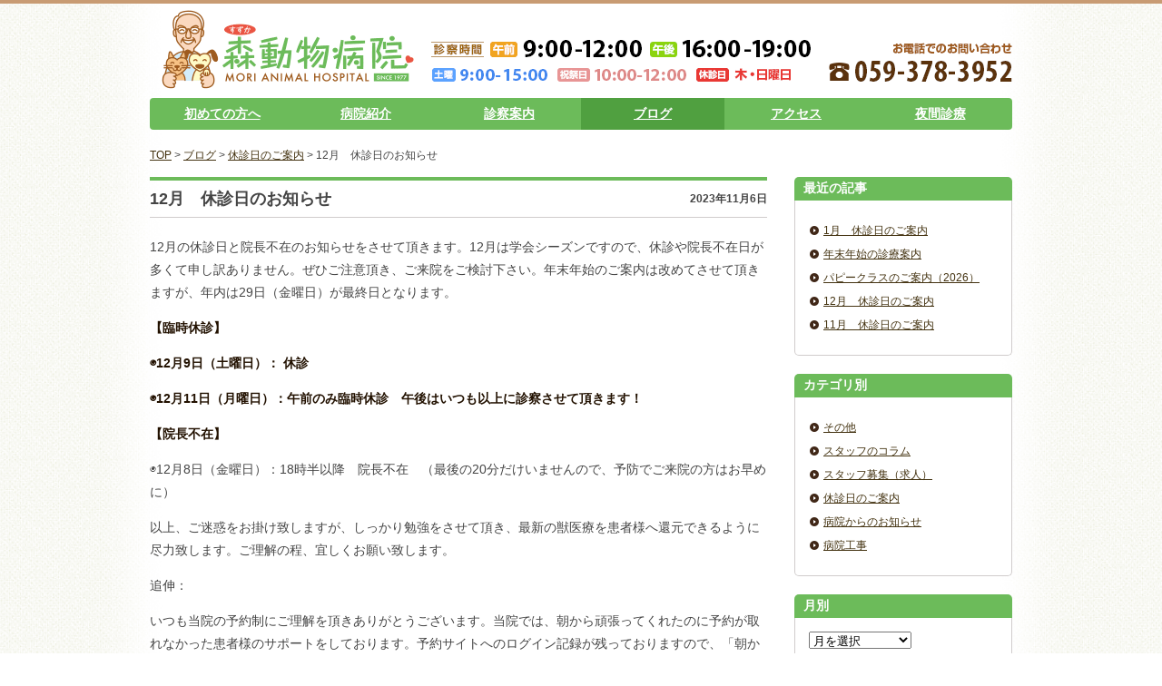

--- FILE ---
content_type: text/html; charset=UTF-8
request_url: http://www.mori-vh.com/%E4%BC%91%E8%A8%BA%E6%97%A5%E3%81%AE%E3%81%94%E6%A1%88%E5%86%85/1772.html
body_size: 8722
content:


<!DOCTYPE html PUBLIC "-//W3C//DTD XHTML 1.0 Transitional//EN" "http://www.w3.org/TR/xhtml1/DTD/xhtml1-transitional.dtd">
<html xmlns="http://www.w3.org/1999/xhtml" lang="ja" xml:lang="ja" dir="ltr" xmlns:og="http://ogp.me/ns#" xmlns:fb="http://www.facebook.com/2008/fbml">
<head>
<meta http-equiv="content-type" content="text/html; charset=UTF-8" />
<meta http-equiv="Content-Script-Type" content="text/javascript" />
<meta http-equiv="Content-Style-Type" content="text/css" />
<title>森動物病院</title>
<meta name="description" content="MORI VETERINARY HOSPITAL" />
<meta name="keywords" content="MORI VETERINARY HOSPITAL" />
<link rel="shortcut icon" href="http://www.mori-vh.com/favicon.ico"> 
<link rel="profile" href="http://gmpg.org/xfn/11" />
<link rel="stylesheet" type="text/css" media="all" href="http://www.mori-vh.com/wp-content/themes/mori/style.css" />
<link rel="pingback" href="http://www.mori-vh.com/xmlrpc.php" />

	  <meta name='robots' content='max-image-preview:large' />
<link rel="dns-prefetch" href="//connect.facebook.net" />
<link rel='dns-prefetch' href='//connect.facebook.net' />
<link rel='dns-prefetch' href='//s.w.org' />
<link rel="alternate" type="application/rss+xml" title="森動物病院 &raquo; 12月　休診日のお知らせ のコメントのフィード" href="http://www.mori-vh.com/%e4%bc%91%e8%a8%ba%e6%97%a5%e3%81%ae%e3%81%94%e6%a1%88%e5%86%85/1772.html/feed" />
		<script type="text/javascript">
			window._wpemojiSettings = {"baseUrl":"https:\/\/s.w.org\/images\/core\/emoji\/13.0.1\/72x72\/","ext":".png","svgUrl":"https:\/\/s.w.org\/images\/core\/emoji\/13.0.1\/svg\/","svgExt":".svg","source":{"concatemoji":"http:\/\/www.mori-vh.com\/wp-includes\/js\/wp-emoji-release.min.js?ver=5.7.14"}};
			!function(e,a,t){var n,r,o,i=a.createElement("canvas"),p=i.getContext&&i.getContext("2d");function s(e,t){var a=String.fromCharCode;p.clearRect(0,0,i.width,i.height),p.fillText(a.apply(this,e),0,0);e=i.toDataURL();return p.clearRect(0,0,i.width,i.height),p.fillText(a.apply(this,t),0,0),e===i.toDataURL()}function c(e){var t=a.createElement("script");t.src=e,t.defer=t.type="text/javascript",a.getElementsByTagName("head")[0].appendChild(t)}for(o=Array("flag","emoji"),t.supports={everything:!0,everythingExceptFlag:!0},r=0;r<o.length;r++)t.supports[o[r]]=function(e){if(!p||!p.fillText)return!1;switch(p.textBaseline="top",p.font="600 32px Arial",e){case"flag":return s([127987,65039,8205,9895,65039],[127987,65039,8203,9895,65039])?!1:!s([55356,56826,55356,56819],[55356,56826,8203,55356,56819])&&!s([55356,57332,56128,56423,56128,56418,56128,56421,56128,56430,56128,56423,56128,56447],[55356,57332,8203,56128,56423,8203,56128,56418,8203,56128,56421,8203,56128,56430,8203,56128,56423,8203,56128,56447]);case"emoji":return!s([55357,56424,8205,55356,57212],[55357,56424,8203,55356,57212])}return!1}(o[r]),t.supports.everything=t.supports.everything&&t.supports[o[r]],"flag"!==o[r]&&(t.supports.everythingExceptFlag=t.supports.everythingExceptFlag&&t.supports[o[r]]);t.supports.everythingExceptFlag=t.supports.everythingExceptFlag&&!t.supports.flag,t.DOMReady=!1,t.readyCallback=function(){t.DOMReady=!0},t.supports.everything||(n=function(){t.readyCallback()},a.addEventListener?(a.addEventListener("DOMContentLoaded",n,!1),e.addEventListener("load",n,!1)):(e.attachEvent("onload",n),a.attachEvent("onreadystatechange",function(){"complete"===a.readyState&&t.readyCallback()})),(n=t.source||{}).concatemoji?c(n.concatemoji):n.wpemoji&&n.twemoji&&(c(n.twemoji),c(n.wpemoji)))}(window,document,window._wpemojiSettings);
		</script>
		<style type="text/css">
img.wp-smiley,
img.emoji {
	display: inline !important;
	border: none !important;
	box-shadow: none !important;
	height: 1em !important;
	width: 1em !important;
	margin: 0 .07em !important;
	vertical-align: -0.1em !important;
	background: none !important;
	padding: 0 !important;
}
</style>
	<link rel='stylesheet' id='wp-block-library-css'  href='http://www.mori-vh.com/wp-includes/css/dist/block-library/style.min.css?ver=5.7.14' type='text/css' media='all' />
<link rel='stylesheet' id='wp-lightbox-2.min.css-css'  href='http://www.mori-vh.com/wp-content/plugins/wp-lightbox-2/styles/lightbox.min.css?ver=1.3.4' type='text/css' media='all' />
<link rel='stylesheet' id='wp-pagenavi-css'  href='http://www.mori-vh.com/wp-content/plugins/wp-pagenavi/pagenavi-css.css?ver=2.70' type='text/css' media='all' />
<script type='text/javascript' src='http://www.mori-vh.com/wp-includes/js/jquery/jquery.min.js?ver=3.5.1' id='jquery-core-js'></script>
<script type='text/javascript' src='http://www.mori-vh.com/wp-includes/js/jquery/jquery-migrate.min.js?ver=3.3.2' id='jquery-migrate-js'></script>
<link rel="https://api.w.org/" href="http://www.mori-vh.com/wp-json/" /><link rel="alternate" type="application/json" href="http://www.mori-vh.com/wp-json/wp/v2/posts/1772" /><link rel="EditURI" type="application/rsd+xml" title="RSD" href="http://www.mori-vh.com/xmlrpc.php?rsd" />
<link rel="wlwmanifest" type="application/wlwmanifest+xml" href="http://www.mori-vh.com/wp-includes/wlwmanifest.xml" /> 
<link rel="canonical" href="http://www.mori-vh.com/%e4%bc%91%e8%a8%ba%e6%97%a5%e3%81%ae%e3%81%94%e6%a1%88%e5%86%85/1772.html" />
<link rel='shortlink' href='http://www.mori-vh.com/?p=1772' />
<link rel="alternate" type="application/json+oembed" href="http://www.mori-vh.com/wp-json/oembed/1.0/embed?url=http%3A%2F%2Fwww.mori-vh.com%2F%25e4%25bc%2591%25e8%25a8%25ba%25e6%2597%25a5%25e3%2581%25ae%25e3%2581%2594%25e6%25a1%2588%25e5%2586%2585%2F1772.html" />
<link rel="alternate" type="text/xml+oembed" href="http://www.mori-vh.com/wp-json/oembed/1.0/embed?url=http%3A%2F%2Fwww.mori-vh.com%2F%25e4%25bc%2591%25e8%25a8%25ba%25e6%2597%25a5%25e3%2581%25ae%25e3%2581%2594%25e6%25a1%2588%25e5%2586%2585%2F1772.html&#038;format=xml" />
	<script type="text/javascript" src="http://maps.google.com/maps/api/js?sensor=false"></script>
	<style type="text/css">
        .entry-content img {max-width: 100000%; /* override */}
    </style> 
	<script type="text/javascript">
var _gaq = _gaq || [];
_gaq.push(['_setAccount', 'UA-1871740-31']);
_gaq.push(['_trackPageview']);
(function() {
var ga = document.createElement('script'); ga.type = 'text/javascript'; ga.async = true;
ga.src = ('https:' == document.location.protocol ? 'https://ssl' : 'http://www') + '.google-analytics.com/ga.js';
var s = document.getElementsByTagName('script')[0]; s.parentNode.insertBefore(ga, s);
})();
</script>
<!-- PanoPress [1.2] -->
<script type="text/javascript">
pp_oppp=false;
pb_options={"fullscreen":false,"fade":true,"animate":true,"shadow":true,"width":"680px","height":"500px","style":{"box":"pb-light","overlay":"pb-light-overlay"},"galleries":false,"resize":1};
</script>
<script type="text/javascript"  src="http://www.mori-vh.com/wp-content/plugins/panopress/js/panopress.js?v=1.2"></script>
<link rel="stylesheet" type="text/css" media="all" href="http://www.mori-vh.com/wp-content/plugins/panopress/css/panopress.css?v=1.2" />	
<!-- /PanoPress -->
<meta property="og:site_name" content="森動物病院" />
<meta property="og:type" content="article" />
<meta property="og:locale" content="ja_JP" />
<meta property="og:url" content="http://www.mori-vh.com/%e4%bc%91%e8%a8%ba%e6%97%a5%e3%81%ae%e3%81%94%e6%a1%88%e5%86%85/1772.html" />
<meta property="og:title" content="12月　休診日のお知らせ" />
<meta property="og:description" content="12月の休診日と院長不在のお知らせをさせて頂きます。12月は学会シーズンですので、休診や院長不在日が多くて申し訳ありません。ぜひご注意頂き、ご来院をご検討下さい。年末年始のご案内は改めてさせて頂きますが、年内は29日（金&hellip;" />
<meta property="article:published_time" content="2023-11-06T13:49:05+00:00" />
<meta property="article:modified_time" content="2023-11-10T10:35:30+00:00" />
<meta property="article:author" content="http://www.mori-vh.com/author/mizutani" />
<meta property="article:section" content="休診日のご案内" />
<meta property="article:tag" content="病院からのお知らせ" />
</head>
<body class="post-template-default single single-post postid-1772 single-format-standard">
<a id="top" name="top"></a>

<div id="all">

	<div id="wrapper">

		<div id="header">
			<p class="logo"><a href="http://www.mori-vh.com/" title="森動物病院"><img src="http://www.mori-vh.com/wp-content/themes/mori/images/header/logo.png" alt="森動物病院" title="森動物病院" width="280" height="88" /></a></p>
			<p class="time"><img src="http://www.mori-vh.com/wp-content/themes/mori/images/header/time.png" alt="診療時間" title="診療時間" width="420" height="46" /></p>
			<p class="tel"><img src="http://www.mori-vh.com/wp-content/themes/mori/images/header/tel.png" alt="お電話でのお問い合わせ：059-378-3952" title="お電話でのお問い合わせ：059-378-3952" width="202" height="46" /></p>
		</div><!-- //header -->

		<div id="hn">
			<ul>
				<li><a href="http://www.mori-vh.com/first">初めての方へ</a></li>
				<li><a href="http://www.mori-vh.com/about">病院紹介</a></li>
				<li><a href="http://www.mori-vh.com/exam">診察案内</a></li>
				<li class="current"><a href="http://www.mori-vh.com/blog">ブログ</a></li>
				<li><a href="http://www.mori-vh.com/access">アクセス</a></li>
				<li><a href="http://www.mori-vh.com/emergency">夜間診療</a></li>
			</ul>
		</div>

		<div id="container" class="clearfix">
			<div class="breadCrumb">
				<!-- Breadcrumb NavXT 4.4.0 -->
<a title="Go to 森動物病院." href="http://www.mori-vh.com" class="home">TOP</a> &gt; <a title="Go to ブログ." href="http://www.mori-vh.com/blog" class="post-root post-post">ブログ</a> &gt; <a title="Go to the 休診日のご案内 category archives." href="http://www.mori-vh.com/%e4%bc%91%e8%a8%ba%e6%97%a5%e3%81%ae%e3%81%94%e6%a1%88%e5%86%85" class="category">休診日のご案内</a> &gt; 12月　休診日のお知らせ			</div>

<div id="main">


	<div class="post">
		<div class="postHeader">
			<h2 class="postTitle"><span>12月　休診日のお知らせ</span></h2>
			<p class="postDate">2023年11月6日</p>
		</div>
		<div class="postContent">
			
<p>12月の休診日と院長不在のお知らせをさせて頂きます。12月は学会シーズンですので、休診や院長不在日が多くて申し訳ありません。ぜひご注意頂き、ご来院をご検討下さい。年末年始のご案内は改めてさせて頂きますが、年内は29日（金曜日）が最終日となります。</p>



<p><strong>【臨時休診】</strong></p>



<p class="has-vivid-red-color has-text-color"><strong>◉12月9日（土曜日）：  休診</strong></p>



<p class="has-vivid-red-color has-text-color"><strong>◉12月11日（月曜日）：午前のみ臨時休診　午後はいつも以上に診察させて頂きます！</strong></p>



<p><strong>【院長不在】</strong></p>



<p>◉12月8日（金曜日）：18時半以降　院長不在　（最後の20分だけいませんので、予防でご来院の方はお早めに）</p>



<p>以上、ご迷惑をお掛け致しますが、しっかり勉強をさせて頂き、最新の獣医療を患者様へ還元できるように尽力致します。ご理解の程、宜しくお願い致します。</p>



<p></p>



<p>追伸：</p>



<p>いつも当院の予約制にご理解を頂きありがとうございます。当院では、朝から頑張ってくれたのに予約が取れなかった患者様のサポートをしております。予約サイトへのログイン記録が残っておりますので、「朝から頑張ったのに取れなかったよ！！」とお電話頂ければ、症状に合わせて当日枠もしくは後日で特別枠を取らせて頂きます。</p>



<p>なるべく朝９時ー9時半頃に病院まで直接お電話を頂ければと思います。（ログイン記録がないとサポートできませんので、なるべくWEBサイトからの予約をお願い致します）。</p>



<p>引き続き、「狂犬病予防注射、混合ワクチン、爪切り、肛門のう処置、フィラリア予防の抗体検査や体重測定、秋のキャンペーン血液検査」は予約なしでの直接来院が可能です。ぜひご検討ください。</p>
		</div>
	</div>


</div>

<div id="sub">


	<div class="block blogBlock recentEntry">
		<h3><span>最近の記事</span></h3>
		<div class="blockContent">
			<ul>
				<li><a href="http://www.mori-vh.com/%e4%bc%91%e8%a8%ba%e6%97%a5%e3%81%ae%e3%81%94%e6%a1%88%e5%86%85/1975.html">1月　休診日のご案内</a></li>
				<li><a href="http://www.mori-vh.com/%e4%bc%91%e8%a8%ba%e6%97%a5%e3%81%ae%e3%81%94%e6%a1%88%e5%86%85/1971.html">年末年始の診療案内</a></li>
				<li><a href="http://www.mori-vh.com/%e3%82%b9%e3%82%bf%e3%83%83%e3%83%95%e3%81%ae%e3%82%b3%e3%83%a9%e3%83%a0/1967.html">パピークラスのご案内（2026）</a></li>
				<li><a href="http://www.mori-vh.com/%e4%bc%91%e8%a8%ba%e6%97%a5%e3%81%ae%e3%81%94%e6%a1%88%e5%86%85/1959.html">12月　休診日のご案内</a></li>
				<li><a href="http://www.mori-vh.com/%e4%bc%91%e8%a8%ba%e6%97%a5%e3%81%ae%e3%81%94%e6%a1%88%e5%86%85/1955.html">11月　休診日のご案内</a></li>
			</ul>
		</div>
	</div>
	
	<div class="block blogBlock blogCategory">
		<h3><span>カテゴリ別</span></h3>
		<div class="blockContent">
			<ul>
					<li class="cat-item cat-item-1"><a href="http://www.mori-vh.com/other">その他</a>
</li>
	<li class="cat-item cat-item-5"><a href="http://www.mori-vh.com/%e3%82%b9%e3%82%bf%e3%83%83%e3%83%95%e3%81%ae%e3%82%b3%e3%83%a9%e3%83%a0">スタッフのコラム</a>
</li>
	<li class="cat-item cat-item-6"><a href="http://www.mori-vh.com/%e3%82%b9%e3%82%bf%e3%83%83%e3%83%95%e5%8b%9f%e9%9b%86%ef%bc%88%e6%b1%82%e4%ba%ba%ef%bc%89">スタッフ募集（求人）</a>
</li>
	<li class="cat-item cat-item-3"><a href="http://www.mori-vh.com/%e4%bc%91%e8%a8%ba%e6%97%a5%e3%81%ae%e3%81%94%e6%a1%88%e5%86%85">休診日のご案内</a>
</li>
	<li class="cat-item cat-item-4"><a href="http://www.mori-vh.com/info">病院からのお知らせ</a>
</li>
	<li class="cat-item cat-item-2"><a href="http://www.mori-vh.com/%e7%97%85%e9%99%a2%e5%b7%a5%e4%ba%8b">病院工事</a>
</li>
			</ul>
		</div>
	</div>
	
	<div class="block blogBlock blogCategory">
		<h3><span>月別</span></h3>
		<div class="blockContent">
<select name="archive-dropdown" onChange='document.location.href=this.options[this.selectedIndex].value;'>
<option value="">月を選択</option>
	<option value='http://www.mori-vh.com/date/2026/01'> 2026年1月 &nbsp;(1)</option>
	<option value='http://www.mori-vh.com/date/2025/12'> 2025年12月 &nbsp;(2)</option>
	<option value='http://www.mori-vh.com/date/2025/11'> 2025年11月 &nbsp;(1)</option>
	<option value='http://www.mori-vh.com/date/2025/10'> 2025年10月 &nbsp;(2)</option>
	<option value='http://www.mori-vh.com/date/2025/09'> 2025年9月 &nbsp;(2)</option>
	<option value='http://www.mori-vh.com/date/2025/08'> 2025年8月 &nbsp;(1)</option>
	<option value='http://www.mori-vh.com/date/2025/07'> 2025年7月 &nbsp;(3)</option>
	<option value='http://www.mori-vh.com/date/2025/06'> 2025年6月 &nbsp;(1)</option>
	<option value='http://www.mori-vh.com/date/2025/05'> 2025年5月 &nbsp;(3)</option>
	<option value='http://www.mori-vh.com/date/2025/03'> 2025年3月 &nbsp;(1)</option>
	<option value='http://www.mori-vh.com/date/2025/02'> 2025年2月 &nbsp;(1)</option>
	<option value='http://www.mori-vh.com/date/2025/01'> 2025年1月 &nbsp;(1)</option>
	<option value='http://www.mori-vh.com/date/2024/12'> 2024年12月 &nbsp;(2)</option>
	<option value='http://www.mori-vh.com/date/2024/10'> 2024年10月 &nbsp;(1)</option>
	<option value='http://www.mori-vh.com/date/2024/09'> 2024年9月 &nbsp;(3)</option>
	<option value='http://www.mori-vh.com/date/2024/08'> 2024年8月 &nbsp;(1)</option>
	<option value='http://www.mori-vh.com/date/2024/07'> 2024年7月 &nbsp;(3)</option>
	<option value='http://www.mori-vh.com/date/2024/06'> 2024年6月 &nbsp;(1)</option>
	<option value='http://www.mori-vh.com/date/2024/04'> 2024年4月 &nbsp;(1)</option>
	<option value='http://www.mori-vh.com/date/2024/03'> 2024年3月 &nbsp;(1)</option>
	<option value='http://www.mori-vh.com/date/2024/02'> 2024年2月 &nbsp;(1)</option>
	<option value='http://www.mori-vh.com/date/2024/01'> 2024年1月 &nbsp;(1)</option>
	<option value='http://www.mori-vh.com/date/2023/12'> 2023年12月 &nbsp;(2)</option>
	<option value='http://www.mori-vh.com/date/2023/11'> 2023年11月 &nbsp;(1)</option>
	<option value='http://www.mori-vh.com/date/2023/10'> 2023年10月 &nbsp;(2)</option>
	<option value='http://www.mori-vh.com/date/2023/09'> 2023年9月 &nbsp;(1)</option>
	<option value='http://www.mori-vh.com/date/2023/08'> 2023年8月 &nbsp;(1)</option>
	<option value='http://www.mori-vh.com/date/2023/07'> 2023年7月 &nbsp;(4)</option>
	<option value='http://www.mori-vh.com/date/2023/06'> 2023年6月 &nbsp;(2)</option>
	<option value='http://www.mori-vh.com/date/2023/05'> 2023年5月 &nbsp;(1)</option>
	<option value='http://www.mori-vh.com/date/2023/04'> 2023年4月 &nbsp;(1)</option>
	<option value='http://www.mori-vh.com/date/2023/03'> 2023年3月 &nbsp;(4)</option>
	<option value='http://www.mori-vh.com/date/2023/02'> 2023年2月 &nbsp;(2)</option>
	<option value='http://www.mori-vh.com/date/2023/01'> 2023年1月 &nbsp;(5)</option>
	<option value='http://www.mori-vh.com/date/2022/12'> 2022年12月 &nbsp;(2)</option>
	<option value='http://www.mori-vh.com/date/2022/10'> 2022年10月 &nbsp;(2)</option>
	<option value='http://www.mori-vh.com/date/2022/09'> 2022年9月 &nbsp;(1)</option>
	<option value='http://www.mori-vh.com/date/2022/07'> 2022年7月 &nbsp;(5)</option>
	<option value='http://www.mori-vh.com/date/2022/06'> 2022年6月 &nbsp;(3)</option>
	<option value='http://www.mori-vh.com/date/2022/04'> 2022年4月 &nbsp;(2)</option>
	<option value='http://www.mori-vh.com/date/2022/03'> 2022年3月 &nbsp;(1)</option>
	<option value='http://www.mori-vh.com/date/2022/02'> 2022年2月 &nbsp;(1)</option>
	<option value='http://www.mori-vh.com/date/2022/01'> 2022年1月 &nbsp;(1)</option>
	<option value='http://www.mori-vh.com/date/2021/12'> 2021年12月 &nbsp;(1)</option>
	<option value='http://www.mori-vh.com/date/2021/11'> 2021年11月 &nbsp;(1)</option>
	<option value='http://www.mori-vh.com/date/2021/10'> 2021年10月 &nbsp;(3)</option>
	<option value='http://www.mori-vh.com/date/2021/09'> 2021年9月 &nbsp;(3)</option>
	<option value='http://www.mori-vh.com/date/2021/08'> 2021年8月 &nbsp;(5)</option>
	<option value='http://www.mori-vh.com/date/2021/07'> 2021年7月 &nbsp;(1)</option>
	<option value='http://www.mori-vh.com/date/2021/06'> 2021年6月 &nbsp;(2)</option>
	<option value='http://www.mori-vh.com/date/2021/05'> 2021年5月 &nbsp;(2)</option>
	<option value='http://www.mori-vh.com/date/2021/04'> 2021年4月 &nbsp;(2)</option>
	<option value='http://www.mori-vh.com/date/2021/03'> 2021年3月 &nbsp;(3)</option>
	<option value='http://www.mori-vh.com/date/2021/02'> 2021年2月 &nbsp;(2)</option>
	<option value='http://www.mori-vh.com/date/2021/01'> 2021年1月 &nbsp;(4)</option>
	<option value='http://www.mori-vh.com/date/2020/12'> 2020年12月 &nbsp;(1)</option>
	<option value='http://www.mori-vh.com/date/2020/11'> 2020年11月 &nbsp;(1)</option>
	<option value='http://www.mori-vh.com/date/2020/10'> 2020年10月 &nbsp;(2)</option>
	<option value='http://www.mori-vh.com/date/2020/08'> 2020年8月 &nbsp;(2)</option>
	<option value='http://www.mori-vh.com/date/2020/07'> 2020年7月 &nbsp;(1)</option>
	<option value='http://www.mori-vh.com/date/2020/06'> 2020年6月 &nbsp;(1)</option>
	<option value='http://www.mori-vh.com/date/2020/05'> 2020年5月 &nbsp;(1)</option>
	<option value='http://www.mori-vh.com/date/2020/04'> 2020年4月 &nbsp;(3)</option>
	<option value='http://www.mori-vh.com/date/2020/03'> 2020年3月 &nbsp;(2)</option>
	<option value='http://www.mori-vh.com/date/2020/02'> 2020年2月 &nbsp;(3)</option>
	<option value='http://www.mori-vh.com/date/2020/01'> 2020年1月 &nbsp;(1)</option>
	<option value='http://www.mori-vh.com/date/2019/12'> 2019年12月 &nbsp;(3)</option>
	<option value='http://www.mori-vh.com/date/2019/10'> 2019年10月 &nbsp;(4)</option>
	<option value='http://www.mori-vh.com/date/2019/09'> 2019年9月 &nbsp;(1)</option>
	<option value='http://www.mori-vh.com/date/2019/08'> 2019年8月 &nbsp;(1)</option>
	<option value='http://www.mori-vh.com/date/2019/07'> 2019年7月 &nbsp;(2)</option>
	<option value='http://www.mori-vh.com/date/2019/06'> 2019年6月 &nbsp;(2)</option>
	<option value='http://www.mori-vh.com/date/2019/05'> 2019年5月 &nbsp;(2)</option>
	<option value='http://www.mori-vh.com/date/2019/04'> 2019年4月 &nbsp;(3)</option>
	<option value='http://www.mori-vh.com/date/2019/03'> 2019年3月 &nbsp;(1)</option>
	<option value='http://www.mori-vh.com/date/2019/02'> 2019年2月 &nbsp;(1)</option>
	<option value='http://www.mori-vh.com/date/2019/01'> 2019年1月 &nbsp;(2)</option>
	<option value='http://www.mori-vh.com/date/2018/12'> 2018年12月 &nbsp;(3)</option>
	<option value='http://www.mori-vh.com/date/2018/11'> 2018年11月 &nbsp;(3)</option>
	<option value='http://www.mori-vh.com/date/2018/09'> 2018年9月 &nbsp;(3)</option>
	<option value='http://www.mori-vh.com/date/2018/08'> 2018年8月 &nbsp;(1)</option>
	<option value='http://www.mori-vh.com/date/2018/07'> 2018年7月 &nbsp;(3)</option>
	<option value='http://www.mori-vh.com/date/2018/06'> 2018年6月 &nbsp;(2)</option>
	<option value='http://www.mori-vh.com/date/2018/04'> 2018年4月 &nbsp;(1)</option>
	<option value='http://www.mori-vh.com/date/2018/02'> 2018年2月 &nbsp;(1)</option>
	<option value='http://www.mori-vh.com/date/2018/01'> 2018年1月 &nbsp;(1)</option>
	<option value='http://www.mori-vh.com/date/2017/12'> 2017年12月 &nbsp;(1)</option>
	<option value='http://www.mori-vh.com/date/2017/10'> 2017年10月 &nbsp;(2)</option>
	<option value='http://www.mori-vh.com/date/2017/09'> 2017年9月 &nbsp;(2)</option>
	<option value='http://www.mori-vh.com/date/2017/08'> 2017年8月 &nbsp;(2)</option>
	<option value='http://www.mori-vh.com/date/2017/07'> 2017年7月 &nbsp;(3)</option>
	<option value='http://www.mori-vh.com/date/2017/06'> 2017年6月 &nbsp;(1)</option>
	<option value='http://www.mori-vh.com/date/2017/04'> 2017年4月 &nbsp;(3)</option>
	<option value='http://www.mori-vh.com/date/2017/02'> 2017年2月 &nbsp;(2)</option>
	<option value='http://www.mori-vh.com/date/2017/01'> 2017年1月 &nbsp;(3)</option>
	<option value='http://www.mori-vh.com/date/2016/11'> 2016年11月 &nbsp;(1)</option>
	<option value='http://www.mori-vh.com/date/2016/10'> 2016年10月 &nbsp;(2)</option>
	<option value='http://www.mori-vh.com/date/2016/09'> 2016年9月 &nbsp;(3)</option>
	<option value='http://www.mori-vh.com/date/2016/08'> 2016年8月 &nbsp;(2)</option>
	<option value='http://www.mori-vh.com/date/2016/07'> 2016年7月 &nbsp;(1)</option>
	<option value='http://www.mori-vh.com/date/2016/06'> 2016年6月 &nbsp;(2)</option>
	<option value='http://www.mori-vh.com/date/2016/05'> 2016年5月 &nbsp;(2)</option>
	<option value='http://www.mori-vh.com/date/2016/04'> 2016年4月 &nbsp;(3)</option>
	<option value='http://www.mori-vh.com/date/2016/02'> 2016年2月 &nbsp;(2)</option>
	<option value='http://www.mori-vh.com/date/2016/01'> 2016年1月 &nbsp;(1)</option>
	<option value='http://www.mori-vh.com/date/2015/12'> 2015年12月 &nbsp;(1)</option>
	<option value='http://www.mori-vh.com/date/2015/11'> 2015年11月 &nbsp;(1)</option>
	<option value='http://www.mori-vh.com/date/2015/10'> 2015年10月 &nbsp;(1)</option>
	<option value='http://www.mori-vh.com/date/2015/09'> 2015年9月 &nbsp;(2)</option>
	<option value='http://www.mori-vh.com/date/2015/08'> 2015年8月 &nbsp;(3)</option>
	<option value='http://www.mori-vh.com/date/2015/07'> 2015年7月 &nbsp;(1)</option>
	<option value='http://www.mori-vh.com/date/2015/06'> 2015年6月 &nbsp;(1)</option>
	<option value='http://www.mori-vh.com/date/2015/05'> 2015年5月 &nbsp;(2)</option>
	<option value='http://www.mori-vh.com/date/2015/04'> 2015年4月 &nbsp;(3)</option>
	<option value='http://www.mori-vh.com/date/2015/03'> 2015年3月 &nbsp;(1)</option>
	<option value='http://www.mori-vh.com/date/2015/02'> 2015年2月 &nbsp;(3)</option>
	<option value='http://www.mori-vh.com/date/2015/01'> 2015年1月 &nbsp;(1)</option>
	<option value='http://www.mori-vh.com/date/2014/12'> 2014年12月 &nbsp;(2)</option>
	<option value='http://www.mori-vh.com/date/2014/11'> 2014年11月 &nbsp;(2)</option>
	<option value='http://www.mori-vh.com/date/2014/10'> 2014年10月 &nbsp;(1)</option>
	<option value='http://www.mori-vh.com/date/2014/09'> 2014年9月 &nbsp;(3)</option>
	<option value='http://www.mori-vh.com/date/2014/08'> 2014年8月 &nbsp;(1)</option>
	<option value='http://www.mori-vh.com/date/2014/07'> 2014年7月 &nbsp;(2)</option>
	<option value='http://www.mori-vh.com/date/2014/06'> 2014年6月 &nbsp;(3)</option>
	<option value='http://www.mori-vh.com/date/2014/04'> 2014年4月 &nbsp;(3)</option>
	<option value='http://www.mori-vh.com/date/2014/03'> 2014年3月 &nbsp;(2)</option>
	<option value='http://www.mori-vh.com/date/2014/02'> 2014年2月 &nbsp;(1)</option>
	<option value='http://www.mori-vh.com/date/2014/01'> 2014年1月 &nbsp;(2)</option>
	<option value='http://www.mori-vh.com/date/2013/12'> 2013年12月 &nbsp;(1)</option>
	<option value='http://www.mori-vh.com/date/2013/11'> 2013年11月 &nbsp;(5)</option>
	<option value='http://www.mori-vh.com/date/2013/10'> 2013年10月 &nbsp;(4)</option>
	<option value='http://www.mori-vh.com/date/2013/09'> 2013年9月 &nbsp;(7)</option>
	<option value='http://www.mori-vh.com/date/2013/08'> 2013年8月 &nbsp;(3)</option>
	<option value='http://www.mori-vh.com/date/2013/07'> 2013年7月 &nbsp;(6)</option>
</select>
		</div>
	</div>
		
	<div class="block timeInfo">
		<h3><span>診療時間</span></h3>
		<div class="blockContent">
			<div class="timeInfoBox am">
				<h4>午前</h4>
				<p>9:00-12:00</p>
			</div>
			<div class="timeInfoBox pm">
				<h4>午後</h4>
				<p>16:00-19:00</p>
			</div>
			<div class="timeInfoBox other">
				<dl>
					<dt class="saturday">土曜</dt>
					<dd> 9:00- 15:00</dd>
					<dt class="horiday_am">祝祭日</dt>
					<dd>10:00- 12:00</dd>
					<dt class="closed">休診日</dt>
					<dd>木・日曜日</dd>
				</dl>
			</div>
		</div>
	</div>

	<div class="block bnr">
		<p><a href="/reservation"><img src="/wp-content/uploads/bnr_reservation.png" width="240" height="80" alt="診療予約システム" title="診療予約システム" /></a></p>
	</div>
	
	<div class="block accessInfo">
		<div class="blockContent">
			<h4>森動物病院</h4>
			<p class="address">三重県鈴鹿市算所5-12-11<br />
				（近鉄平田線・平田町駅 から東方面へ徒歩10分）</p>
			<p class="tel">TEL：059-378-3952</p>
			<p class="fax">FAX：059-378-3954</p>
			<p class="email">メール：<a href="mailto:contact@mori-vh.com">contact@mori-vh.com</a></p>
		</div>
	</div>

	<div class="block timeInfo">
		<h3><span>求人情報</span></h3>
		<div class="blockContent" style="background-color:#fff;">
			<p>
				求人情報をブログ内で掲載しております。詳細は<a href="http://www.mori-vh.com/%E3%82%B9%E3%82%BF%E3%83%83%E3%83%95%E5%8B%9F%E9%9B%86%EF%BC%88%E6%B1%82%E4%BA%BA%EF%BC%89">こちら</a>をご参照ください。
			</p>
		</div>
	</div>
	
<!--
	<div class="block accessInfo">
		<div class="blockContent">
			<p><a href="http://www.petfamilyins.co.jp/" target="_blank"><img src="/images/insurance_1.png" /></a></p>
		</div>
	</div>
-->

	
</div>
		</div><!-- //container -->

	</div><!-- //wrapper -->

	<div class="pagetop"><a id="linkToTop" href="#top" title="このページの先頭へ">このページの先頭へ</a></div>

	<div id="footer">
		<p class="copyright">Copyright &copy; 2013 MORI ANIMAL HOSPITAL, All rights reserved.</p>
	</div><!-- //footer -->
	
</div><!-- //all -->

<script type="text/javascript">panopress.imagebox();</script><script type='text/javascript' id='wp-jquery-lightbox-js-extra'>
/* <![CDATA[ */
var JQLBSettings = {"fitToScreen":"0","resizeSpeed":"400","displayDownloadLink":"0","navbarOnTop":"0","loopImages":"","resizeCenter":"","marginSize":"0","linkTarget":"_self","help":"","prevLinkTitle":"previous image","nextLinkTitle":"next image","prevLinkText":"\u00ab Previous","nextLinkText":"Next \u00bb","closeTitle":"close image gallery","image":"Image ","of":" of ","download":"Download","jqlb_overlay_opacity":"80","jqlb_overlay_color":"#000000","jqlb_overlay_close":"1","jqlb_border_width":"10","jqlb_border_color":"#ffffff","jqlb_border_radius":"0","jqlb_image_info_background_transparency":"100","jqlb_image_info_bg_color":"#ffffff","jqlb_image_info_text_color":"#000000","jqlb_image_info_text_fontsize":"10","jqlb_show_text_for_image":"1","jqlb_next_image_title":"next image","jqlb_previous_image_title":"previous image","jqlb_next_button_image":"http:\/\/www.mori-vh.com\/wp-content\/plugins\/wp-lightbox-2\/styles\/images\/next.gif","jqlb_previous_button_image":"http:\/\/www.mori-vh.com\/wp-content\/plugins\/wp-lightbox-2\/styles\/images\/prev.gif","jqlb_maximum_width":"","jqlb_maximum_height":"","jqlb_show_close_button":"1","jqlb_close_image_title":"close image gallery","jqlb_close_image_max_heght":"22","jqlb_image_for_close_lightbox":"http:\/\/www.mori-vh.com\/wp-content\/plugins\/wp-lightbox-2\/styles\/images\/closelabel.gif","jqlb_keyboard_navigation":"1","jqlb_popup_size_fix":"0"};
/* ]]> */
</script>
<script type='text/javascript' src='http://www.mori-vh.com/wp-content/plugins/wp-lightbox-2/js/dist/wp-lightbox-2.min.js?ver=1.3.4.1' id='wp-jquery-lightbox-js'></script>
<script type='text/javascript' id='facebook-jssdk-js-extra'>
/* <![CDATA[ */
var FB_WP=FB_WP||{};FB_WP.queue={_methods:[],flushed:false,add:function(fn){FB_WP.queue.flushed?fn():FB_WP.queue._methods.push(fn)},flush:function(){for(var fn;fn=FB_WP.queue._methods.shift();){fn()}FB_WP.queue.flushed=true}};window.fbAsyncInit=function(){FB.init({"xfbml":true});if(FB_WP && FB_WP.queue && FB_WP.queue.flush){FB_WP.queue.flush()}}
/* ]]> */
</script>
<script type="text/javascript">(function(d,s,id){var js,fjs=d.getElementsByTagName(s)[0];if(d.getElementById(id)){return}js=d.createElement(s);js.id=id;js.src="http:\/\/connect.facebook.net\/ja_JP\/all.js";fjs.parentNode.insertBefore(js,fjs)}(document,"script","facebook-jssdk"));</script>
<script type='text/javascript' src='http://www.mori-vh.com/wp-includes/js/wp-embed.min.js?ver=5.7.14' id='wp-embed-js'></script>
<div id="fb-root"></div></body>
</html>